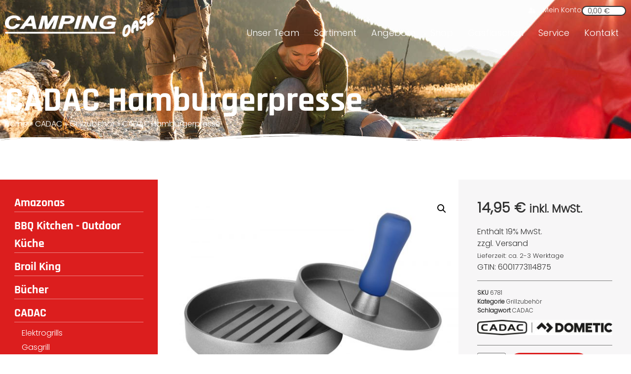

--- FILE ---
content_type: text/css
request_url: https://www.camping-oase.com/wp-content/uploads/elementor/css/post-7.css?ver=1768789261
body_size: 4149
content:
.elementor-kit-7{--e-global-color-primary:#000000;--e-global-color-secondary:#333333;--e-global-color-text:#333333;--e-global-color-accent:#DC1E1E;--e-global-typography-primary-font-family:"Poppins";--e-global-typography-primary-font-weight:600;--e-global-typography-secondary-font-family:"Poppins";--e-global-typography-secondary-font-weight:400;--e-global-typography-text-font-family:"Poppins";--e-global-typography-text-font-weight:400;--e-global-typography-accent-font-family:"Poppins";--e-global-typography-accent-font-weight:500;font-family:"Poppins", Sans-serif;}.elementor-kit-7 button,.elementor-kit-7 input[type="button"],.elementor-kit-7 input[type="submit"],.elementor-kit-7 .elementor-button{background-color:#FFFFFF;color:var( --e-global-color-text );border-style:solid;border-width:2px 2px 2px 2px;border-color:var( --e-global-color-text );border-radius:25px 25px 25px 25px;}.elementor-kit-7 button:hover,.elementor-kit-7 button:focus,.elementor-kit-7 input[type="button"]:hover,.elementor-kit-7 input[type="button"]:focus,.elementor-kit-7 input[type="submit"]:hover,.elementor-kit-7 input[type="submit"]:focus,.elementor-kit-7 .elementor-button:hover,.elementor-kit-7 .elementor-button:focus{background-color:var( --e-global-color-text );color:#FFFFFF;border-style:solid;border-width:2px 2px 2px 2px;border-color:#000000;}.elementor-kit-7 e-page-transition{background-color:#FFBC7D;}.elementor-kit-7 a{color:var( --e-global-color-text );font-family:"Poppins", Sans-serif;}.elementor-kit-7 a:hover{color:var( --e-global-color-accent );}.elementor-kit-7 h1{color:#000000;font-family:"Rajdhani", Sans-serif;font-size:70px;}.elementor-kit-7 h2{color:#000000;font-family:"Rajdhani", Sans-serif;font-size:50px;}.elementor-kit-7 h3{color:#444444;font-family:"Rajdhani", Sans-serif;font-size:40px;}.elementor-kit-7 h4{color:#444444;font-family:"Rajdhani", Sans-serif;}.elementor-kit-7 h5{color:#444444;}.elementor-kit-7 h6{color:#444444;}.elementor-section.elementor-section-boxed > .elementor-container{max-width:1300px;}.e-con{--container-max-width:1300px;}.elementor-widget:not(:last-child){--kit-widget-spacing:0px;}.elementor-element{--widgets-spacing:0px 0px;--widgets-spacing-row:0px;--widgets-spacing-column:0px;}{}h1.entry-title{display:var(--page-title-display);}@media(max-width:1024px){.elementor-section.elementor-section-boxed > .elementor-container{max-width:1024px;}.e-con{--container-max-width:1024px;}}@media(max-width:880px){.elementor-kit-7 h1{font-size:50px;}}@media(max-width:767px){.elementor-kit-7 h1{font-size:36px;}.elementor-section.elementor-section-boxed > .elementor-container{max-width:767px;}.e-con{--container-max-width:767px;}}/* Start Custom Fonts CSS */@font-face {
	font-family: 'Poppins';
	font-style: normal;
	font-weight: normal;
	font-display: auto;
	src: url('https://www.camping-oase.com/wp-content/uploads/poppins-v20-latin-300.eot');
	src: url('https://www.camping-oase.com/wp-content/uploads/poppins-v20-latin-300.eot?#iefix') format('embedded-opentype'),
		url('https://www.camping-oase.com/wp-content/uploads/poppins-v20-latin-300.woff2') format('woff2'),
		url('https://www.camping-oase.com/wp-content/uploads/poppins-v20-latin-300.woff') format('woff'),
		url('https://www.camping-oase.com/wp-content/uploads/poppins-v20-latin-300.ttf') format('truetype'),
		url('https://www.camping-oase.com/wp-content/uploads/poppins-v20-latin-300.svg#Poppins') format('svg');
}
/* End Custom Fonts CSS */
/* Start Custom Fonts CSS */@font-face {
	font-family: 'Rajdhani';
	font-style: normal;
	font-weight: 700;
	font-display: auto;
	src: url('https://www.camping-oase.com/wp-content/uploads/rajdhani-v15-latin-700.eot');
	src: url('https://www.camping-oase.com/wp-content/uploads/rajdhani-v15-latin-700.eot?#iefix') format('embedded-opentype'),
		url('https://www.camping-oase.com/wp-content/uploads/rajdhani-v15-latin-700.woff2') format('woff2'),
		url('https://www.camping-oase.com/wp-content/uploads/rajdhani-v15-latin-700.woff') format('woff'),
		url('https://www.camping-oase.com/wp-content/uploads/rajdhani-v15-latin-700.ttf') format('truetype'),
		url('https://www.camping-oase.com/wp-content/uploads/rajdhani-v15-latin-700.svg#Rajdhani') format('svg');
}
/* End Custom Fonts CSS */

--- FILE ---
content_type: text/css
request_url: https://www.camping-oase.com/wp-content/uploads/elementor/css/post-27.css?ver=1768789261
body_size: 11127
content:
.elementor-27 .elementor-element.elementor-element-14196db:not(.elementor-motion-effects-element-type-background), .elementor-27 .elementor-element.elementor-element-14196db > .elementor-motion-effects-container > .elementor-motion-effects-layer{background-color:#02010100;}.elementor-27 .elementor-element.elementor-element-14196db > .elementor-container{min-height:100px;}.elementor-27 .elementor-element.elementor-element-14196db{transition:background 0.3s, border 0.3s, border-radius 0.3s, box-shadow 0.3s;margin-top:-150px;margin-bottom:0px;z-index:10;}.elementor-27 .elementor-element.elementor-element-14196db > .elementor-background-overlay{transition:background 0.3s, border-radius 0.3s, opacity 0.3s;}.elementor-27 .elementor-element.elementor-element-c29d72d{width:auto;max-width:auto;text-align:start;}.elementor-27 .elementor-element.elementor-element-bbec2e9{width:auto;max-width:auto;--e-icon-list-icon-size:14px;--e-icon-list-icon-align:right;--e-icon-list-icon-margin:0 0 0 calc(var(--e-icon-list-icon-size, 1em) * 0.25);--icon-vertical-offset:0px;}.elementor-27 .elementor-element.elementor-element-bbec2e9 .elementor-icon-list-items:not(.elementor-inline-items) .elementor-icon-list-item:not(:last-child){padding-block-end:calc(0px/2);}.elementor-27 .elementor-element.elementor-element-bbec2e9 .elementor-icon-list-items:not(.elementor-inline-items) .elementor-icon-list-item:not(:first-child){margin-block-start:calc(0px/2);}.elementor-27 .elementor-element.elementor-element-bbec2e9 .elementor-icon-list-items.elementor-inline-items .elementor-icon-list-item{margin-inline:calc(0px/2);}.elementor-27 .elementor-element.elementor-element-bbec2e9 .elementor-icon-list-items.elementor-inline-items{margin-inline:calc(-0px/2);}.elementor-27 .elementor-element.elementor-element-bbec2e9 .elementor-icon-list-items.elementor-inline-items .elementor-icon-list-item:after{inset-inline-end:calc(-0px/2);}.elementor-27 .elementor-element.elementor-element-bbec2e9 .elementor-icon-list-icon i{color:#FFFFFF;transition:color 0.3s;}.elementor-27 .elementor-element.elementor-element-bbec2e9 .elementor-icon-list-icon svg{fill:#FFFFFF;transition:fill 0.3s;}.elementor-27 .elementor-element.elementor-element-bbec2e9 .elementor-icon-list-icon{padding-inline-end:10px;}.elementor-27 .elementor-element.elementor-element-bbec2e9 .elementor-icon-list-item > .elementor-icon-list-text, .elementor-27 .elementor-element.elementor-element-bbec2e9 .elementor-icon-list-item > a{font-size:14px;}.elementor-27 .elementor-element.elementor-element-bbec2e9 .elementor-icon-list-text{color:#FFFFFF;transition:color 0.3s;}.elementor-27 .elementor-element.elementor-element-cd410df{width:auto;max-width:auto;border-style:none;--side-cart-alignment-transform:translateX(100%);--side-cart-alignment-left:auto;--side-cart-alignment-right:0;--divider-style:solid;--subtotal-divider-style:solid;--cart-buttons-position-margin:auto;--elementor-remove-from-cart-button:none;--remove-from-cart-button:block;--toggle-button-text-color:#FFFFFF;--toggle-button-icon-color:#FFFFFF;--toggle-button-background-color:#02010100;--toggle-button-border-color:#02010100;--toggle-button-hover-text-color:#FFFFFF;--toggle-button-icon-hover-color:#FFFFFF;--toggle-button-hover-background-color:#02010100;--toggle-button-hover-border-color:#02010100;--toggle-button-border-width:0px;--toggle-button-border-radius:0px;--toggle-icon-size:16px;--toggle-icon-padding:0px 15px 0px 10px;--cart-background-color:#2B2B2BEB;--cart-border-style:none;--menu-cart-subtotal-color:#FFFFFF;--menu-cart-subtotal-text-align:left;--product-variations-color:#FFFFFF;--product-price-color:#FFFFFF;--divider-color:#FFFFFF;--subtotal-divider-color:#FFFFFF;--cart-footer-layout:1fr;--products-max-height-sidecart:calc(100vh - 300px);--products-max-height-minicart:calc(100vh - 450px);--cart-footer-buttons-border-radius:25px;}.elementor-27 .elementor-element.elementor-element-cd410df:hover{border-style:none;}.elementor-27 .elementor-element.elementor-element-cd410df .elementor-menu-cart__toggle .elementor-button{font-size:14px;gap:8px;}.elementor-27 .elementor-element.elementor-element-cd410df .elementor-menu-cart__main{box-shadow:0px 0px 10px 0px rgba(0,0,0,0.5);}.elementor-27 .elementor-element.elementor-element-cd410df .elementor-menu-cart__subtotal{font-size:16px;}.elementor-27 .elementor-element.elementor-element-cd410df .widget_shopping_cart_content{--subtotal-divider-left-width:0;--subtotal-divider-right-width:0;}.elementor-27 .elementor-element.elementor-element-cd410df .elementor-menu-cart__product-name a{font-size:16px;color:#FFFFFF;}.elementor-27 .elementor-element.elementor-element-cd410df .elementor-menu-cart__product-price .product-quantity{color:#FFFFFF;}.elementor-27 .elementor-element.elementor-element-b5875c1.elementor-column > .elementor-widget-wrap{justify-content:flex-end;}.elementor-27 .elementor-element.elementor-element-78f0604{width:auto;max-width:auto;--e-icon-list-icon-size:14px;--e-icon-list-icon-align:right;--e-icon-list-icon-margin:0 0 0 calc(var(--e-icon-list-icon-size, 1em) * 0.25);--icon-vertical-offset:0px;}.elementor-27 .elementor-element.elementor-element-78f0604 .elementor-icon-list-items:not(.elementor-inline-items) .elementor-icon-list-item:not(:last-child){padding-block-end:calc(0px/2);}.elementor-27 .elementor-element.elementor-element-78f0604 .elementor-icon-list-items:not(.elementor-inline-items) .elementor-icon-list-item:not(:first-child){margin-block-start:calc(0px/2);}.elementor-27 .elementor-element.elementor-element-78f0604 .elementor-icon-list-items.elementor-inline-items .elementor-icon-list-item{margin-inline:calc(0px/2);}.elementor-27 .elementor-element.elementor-element-78f0604 .elementor-icon-list-items.elementor-inline-items{margin-inline:calc(-0px/2);}.elementor-27 .elementor-element.elementor-element-78f0604 .elementor-icon-list-items.elementor-inline-items .elementor-icon-list-item:after{inset-inline-end:calc(-0px/2);}.elementor-27 .elementor-element.elementor-element-78f0604 .elementor-icon-list-icon i{color:#FFFFFF;transition:color 0.3s;}.elementor-27 .elementor-element.elementor-element-78f0604 .elementor-icon-list-icon svg{fill:#FFFFFF;transition:fill 0.3s;}.elementor-27 .elementor-element.elementor-element-78f0604 .elementor-icon-list-icon{padding-inline-end:10px;}.elementor-27 .elementor-element.elementor-element-78f0604 .elementor-icon-list-item > .elementor-icon-list-text, .elementor-27 .elementor-element.elementor-element-78f0604 .elementor-icon-list-item > a{font-size:14px;}.elementor-27 .elementor-element.elementor-element-78f0604 .elementor-icon-list-text{color:#FFFFFF;transition:color 0.3s;}.elementor-27 .elementor-element.elementor-element-a6598e1{width:auto;max-width:auto;border-style:none;--side-cart-alignment-transform:translateX(100%);--side-cart-alignment-left:auto;--side-cart-alignment-right:0;--divider-style:solid;--subtotal-divider-style:solid;--cart-buttons-position-margin:auto;--elementor-remove-from-cart-button:none;--remove-from-cart-button:block;--toggle-button-text-color:#FFFFFF;--toggle-button-icon-color:#FFFFFF;--toggle-button-background-color:#02010100;--toggle-button-border-color:#02010100;--toggle-button-hover-text-color:#FFFFFF;--toggle-button-icon-hover-color:#FFFFFF;--toggle-button-hover-background-color:#02010100;--toggle-button-hover-border-color:#02010100;--toggle-button-border-width:0px;--toggle-button-border-radius:0px;--toggle-icon-size:16px;--toggle-icon-padding:0px 15px 0px 10px;--cart-background-color:#2B2B2BEB;--cart-border-style:none;--menu-cart-subtotal-color:#FFFFFF;--menu-cart-subtotal-text-align:left;--product-variations-color:#FFFFFF;--product-price-color:#FFFFFF;--divider-color:#FFFFFF;--subtotal-divider-color:#FFFFFF;--cart-footer-layout:1fr;--products-max-height-sidecart:calc(100vh - 300px);--products-max-height-minicart:calc(100vh - 450px);--cart-footer-buttons-border-radius:25px;}.elementor-27 .elementor-element.elementor-element-a6598e1:hover{border-style:none;}.elementor-27 .elementor-element.elementor-element-a6598e1 .elementor-menu-cart__toggle .elementor-button{font-size:14px;gap:8px;}.elementor-27 .elementor-element.elementor-element-a6598e1 .elementor-menu-cart__main{box-shadow:0px 0px 10px 0px rgba(0,0,0,0.5);}.elementor-27 .elementor-element.elementor-element-a6598e1 .elementor-menu-cart__subtotal{font-size:16px;}.elementor-27 .elementor-element.elementor-element-a6598e1 .widget_shopping_cart_content{--subtotal-divider-left-width:0;--subtotal-divider-right-width:0;}.elementor-27 .elementor-element.elementor-element-a6598e1 .elementor-menu-cart__product-name a{font-size:16px;color:#FFFFFF;}.elementor-27 .elementor-element.elementor-element-a6598e1 .elementor-menu-cart__product-price .product-quantity{color:#FFFFFF;}.elementor-27 .elementor-element.elementor-element-ab30213{margin:10px 0px calc(var(--kit-widget-spacing, 0px) + 0px) 0px;}.elementor-27 .elementor-element.elementor-element-ab30213 .elementor-menu-toggle{margin-left:auto;}.elementor-27 .elementor-element.elementor-element-ab30213 .elementor-nav-menu .elementor-item{font-size:18px;}.elementor-27 .elementor-element.elementor-element-ab30213 .elementor-nav-menu--main .elementor-item{color:#FFFFFF;fill:#FFFFFF;padding-left:15px;padding-right:15px;}.elementor-27 .elementor-element.elementor-element-ab30213 div.elementor-menu-toggle{color:#FFFFFF;}.elementor-27 .elementor-element.elementor-element-ab30213 div.elementor-menu-toggle svg{fill:#FFFFFF;}.elementor-theme-builder-content-area{height:400px;}.elementor-location-header:before, .elementor-location-footer:before{content:"";display:table;clear:both;}@media(max-width:1024px){.elementor-27 .elementor-element.elementor-element-ab30213{--nav-menu-icon-size:25px;}}@media(min-width:768px){.elementor-27 .elementor-element.elementor-element-a581e11{width:28.387%;}.elementor-27 .elementor-element.elementor-element-b5875c1{width:71.613%;}}@media(max-width:880px) and (min-width:768px){.elementor-27 .elementor-element.elementor-element-a581e11{width:60%;}.elementor-27 .elementor-element.elementor-element-b5875c1{width:40%;}}@media(max-width:880px){.elementor-27 .elementor-element.elementor-element-c29d72d{width:100%;max-width:100%;}}@media(max-width:767px){.elementor-27 .elementor-element.elementor-element-14196db{padding:10px 0px 0px 0px;}.elementor-27 .elementor-element.elementor-element-a581e11{width:70%;}.elementor-27 .elementor-element.elementor-element-c29d72d{margin:0px 0px calc(var(--kit-widget-spacing, 0px) + 15px) 0px;}.elementor-27 .elementor-element.elementor-element-cd410df{--main-alignment:right;}.elementor-27 .elementor-element.elementor-element-b5875c1{width:30%;}.elementor-27 .elementor-element.elementor-element-a6598e1{--main-alignment:right;}.elementor-27 .elementor-element.elementor-element-ab30213 .elementor-menu-toggle{border-width:1px;}}/* Start custom CSS for section, class: .elementor-element-14196db */.elementor-27 .elementor-element.elementor-element-14196db.elementor-sticky--effects{
   background-color: rgba(0,0,0,1)!important
}

.elementor-27 .elementor-element.elementor-element-14196db{
   transition: background-color 2s ease !important;
}/* End custom CSS */

--- FILE ---
content_type: text/css
request_url: https://www.camping-oase.com/wp-content/uploads/elementor/css/post-67.css?ver=1768789261
body_size: 5094
content:
.elementor-67 .elementor-element.elementor-element-7a38c5b:not(.elementor-motion-effects-element-type-background), .elementor-67 .elementor-element.elementor-element-7a38c5b > .elementor-motion-effects-container > .elementor-motion-effects-layer{background-image:url("https://www.camping-oase.com/wp-content/uploads/bergwandern.jpg");background-position:center center;background-repeat:no-repeat;background-size:cover;}.elementor-67 .elementor-element.elementor-element-7a38c5b > .elementor-background-overlay{background-color:#000000BD;opacity:1;transition:background 0.3s, border-radius 0.3s, opacity 0.3s;}.elementor-67 .elementor-element.elementor-element-7a38c5b{transition:background 0.3s, border 0.3s, border-radius 0.3s, box-shadow 0.3s;color:#FFFFFF;padding:6% 0% 6% 0%;}.elementor-67 .elementor-element.elementor-element-7a38c5b .elementor-heading-title{color:#FFFFFF;}.elementor-67 .elementor-element.elementor-element-7a38c5b a{color:#FFFFFF;}.elementor-67 .elementor-element.elementor-element-eff697a{margin:0px 0px calc(var(--kit-widget-spacing, 0px) + 15px) 0px;}.elementor-67 .elementor-element.elementor-element-4e18a02{margin:0px 0px calc(var(--kit-widget-spacing, 0px) + 15px) 0px;}.elementor-67 .elementor-element.elementor-element-246eb01{margin:0px 0px calc(var(--kit-widget-spacing, 0px) + 15px) 0px;}.elementor-67 .elementor-element.elementor-element-45d27ba .elementor-icon-list-icon i{transition:color 0.3s;}.elementor-67 .elementor-element.elementor-element-45d27ba .elementor-icon-list-icon svg{transition:fill 0.3s;}.elementor-67 .elementor-element.elementor-element-45d27ba{--e-icon-list-icon-size:14px;--icon-vertical-offset:0px;}.elementor-67 .elementor-element.elementor-element-45d27ba .elementor-icon-list-text{transition:color 0.3s;}.elementor-67 .elementor-element.elementor-element-47665a1{margin:0px 0px calc(var(--kit-widget-spacing, 0px) + 15px) 0px;}.elementor-67 .elementor-element.elementor-element-ec86d45 .elementor-icon-list-icon i{transition:color 0.3s;}.elementor-67 .elementor-element.elementor-element-ec86d45 .elementor-icon-list-icon svg{transition:fill 0.3s;}.elementor-67 .elementor-element.elementor-element-ec86d45{--e-icon-list-icon-size:14px;--icon-vertical-offset:0px;}.elementor-67 .elementor-element.elementor-element-ec86d45 .elementor-icon-list-text{transition:color 0.3s;}.elementor-67 .elementor-element.elementor-element-7aa222d{--divider-border-style:solid;--divider-color:#909090;--divider-border-width:1px;}.elementor-67 .elementor-element.elementor-element-7aa222d .elementor-divider-separator{width:100%;}.elementor-67 .elementor-element.elementor-element-7aa222d .elementor-divider{padding-block-start:40px;padding-block-end:40px;}.elementor-67 .elementor-element.elementor-element-d8a2e1c{margin:0px 0px calc(var(--kit-widget-spacing, 0px) + 15px) 0px;}.elementor-67 .elementor-element.elementor-element-6981146{margin:0px 0px calc(var(--kit-widget-spacing, 0px) + 15px) 0px;}.elementor-67 .elementor-element.elementor-element-67ab9b3{margin:0px 0px calc(var(--kit-widget-spacing, 0px) + 15px) 0px;}.elementor-67 .elementor-element.elementor-element-2c15599{--grid-template-columns:repeat(0, auto);text-align:left;--icon-size:22px;--grid-column-gap:11px;--grid-row-gap:0px;}.elementor-67 .elementor-element.elementor-element-2c15599 .elementor-social-icon{background-color:#02010100;--icon-padding:0em;}.elementor-67 .elementor-element.elementor-element-2c15599 .elementor-social-icon i{color:#FFFFFF;}.elementor-67 .elementor-element.elementor-element-2c15599 .elementor-social-icon svg{fill:#FFFFFF;}.elementor-67 .elementor-element.elementor-element-28015f8{margin:0px 0px calc(var(--kit-widget-spacing, 0px) + 15px) 0px;}.elementor-67 .elementor-element.elementor-element-5910d19 .elementor-icon-list-items:not(.elementor-inline-items) .elementor-icon-list-item:not(:last-child){padding-block-end:calc(3px/2);}.elementor-67 .elementor-element.elementor-element-5910d19 .elementor-icon-list-items:not(.elementor-inline-items) .elementor-icon-list-item:not(:first-child){margin-block-start:calc(3px/2);}.elementor-67 .elementor-element.elementor-element-5910d19 .elementor-icon-list-items.elementor-inline-items .elementor-icon-list-item{margin-inline:calc(3px/2);}.elementor-67 .elementor-element.elementor-element-5910d19 .elementor-icon-list-items.elementor-inline-items{margin-inline:calc(-3px/2);}.elementor-67 .elementor-element.elementor-element-5910d19 .elementor-icon-list-items.elementor-inline-items .elementor-icon-list-item:after{inset-inline-end:calc(-3px/2);}.elementor-67 .elementor-element.elementor-element-5910d19 .elementor-icon-list-icon i{color:#FFFFFF;transition:color 0.3s;}.elementor-67 .elementor-element.elementor-element-5910d19 .elementor-icon-list-icon svg{fill:#FFFFFF;transition:fill 0.3s;}.elementor-67 .elementor-element.elementor-element-5910d19{--e-icon-list-icon-size:24px;--icon-vertical-offset:0px;}.elementor-67 .elementor-element.elementor-element-5910d19 .elementor-icon-list-text{transition:color 0.3s;}.elementor-theme-builder-content-area{height:400px;}.elementor-location-header:before, .elementor-location-footer:before{content:"";display:table;clear:both;}

--- FILE ---
content_type: text/css
request_url: https://www.camping-oase.com/wp-content/uploads/elementor/css/post-388.css?ver=1768789261
body_size: 11986
content:
.elementor-388 .elementor-element.elementor-element-9a6a794:not(.elementor-motion-effects-element-type-background), .elementor-388 .elementor-element.elementor-element-9a6a794 > .elementor-motion-effects-container > .elementor-motion-effects-layer{background-image:url("https://www.camping-oase.com/wp-content/uploads/zelten-in-der-natur.jpg");background-position:center center;}.elementor-388 .elementor-element.elementor-element-9a6a794 > .elementor-background-overlay{background-color:transparent;background-image:radial-gradient(at center center, #00000000 0%, #000000 100%);opacity:0.69;transition:background 0.3s, border-radius 0.3s, opacity 0.3s;}.elementor-388 .elementor-element.elementor-element-9a6a794 > .elementor-container{min-height:40vh;}.elementor-388 .elementor-element.elementor-element-9a6a794{transition:background 0.3s, border 0.3s, border-radius 0.3s, box-shadow 0.3s;color:#FFFFFF;}.elementor-388 .elementor-element.elementor-element-9a6a794 > .elementor-shape-bottom svg{height:20px;}.elementor-388 .elementor-element.elementor-element-9a6a794 .elementor-heading-title{color:#FFFFFF;}.elementor-388 .elementor-element.elementor-element-9a6a794 a{color:#FFFFFF;}.elementor-388 .elementor-element.elementor-element-9a6a794 a:hover{color:var( --e-global-color-accent );}.elementor-388 .elementor-element.elementor-element-2fb04ea{--display:flex;--flex-direction:row;--container-widget-width:initial;--container-widget-height:100%;--container-widget-flex-grow:1;--container-widget-align-self:stretch;--flex-wrap-mobile:wrap;--padding-top:6%;--padding-bottom:6%;--padding-left:0%;--padding-right:0%;}.elementor-388 .elementor-element.elementor-element-6ebaf5d{--display:flex;--flex-direction:column;--container-widget-width:100%;--container-widget-height:initial;--container-widget-flex-grow:0;--container-widget-align-self:initial;--flex-wrap-mobile:wrap;--padding-top:0px;--padding-bottom:0px;--padding-left:0px;--padding-right:0px;}.elementor-388 .elementor-element.elementor-element-6ebaf5d.e-con{--flex-grow:0;--flex-shrink:0;}.elementor-388 .elementor-element.elementor-global-1304 > .elementor-widget-container{background-color:#DC1E1E;padding:9% 9% 9% 9%;}.elementor-388 .elementor-element.elementor-element-d553543{margin:0px 0px calc(var(--kit-widget-spacing, 0px) + 10px) 0px;}.elementor-388 .elementor-element.elementor-element-d553543 .elementor-search-form__container{min-height:50px;}.elementor-388 .elementor-element.elementor-element-d553543 .elementor-search-form__submit{min-width:50px;}body:not(.rtl) .elementor-388 .elementor-element.elementor-element-d553543 .elementor-search-form__icon{padding-left:calc(50px / 3);}body.rtl .elementor-388 .elementor-element.elementor-element-d553543 .elementor-search-form__icon{padding-right:calc(50px / 3);}.elementor-388 .elementor-element.elementor-element-d553543 .elementor-search-form__input, .elementor-388 .elementor-element.elementor-element-d553543.elementor-search-form--button-type-text .elementor-search-form__submit{padding-left:calc(50px / 3);padding-right:calc(50px / 3);}.elementor-388 .elementor-element.elementor-element-d553543:not(.elementor-search-form--skin-full_screen) .elementor-search-form__container{border-radius:3px;}.elementor-388 .elementor-element.elementor-element-d553543.elementor-search-form--skin-full_screen input[type="search"].elementor-search-form__input{border-radius:3px;}.elementor-388 .elementor-element.elementor-element-aa8e1bf{--display:flex;--flex-direction:column;--container-widget-width:100%;--container-widget-height:initial;--container-widget-flex-grow:0;--container-widget-align-self:initial;--flex-wrap-mobile:wrap;--margin-top:0px;--margin-bottom:50px;--margin-left:20px;--margin-right:0px;--padding-top:0px;--padding-bottom:0px;--padding-left:0px;--padding-right:0px;}.elementor-388 .elementor-element.elementor-element-af05c1c{--display:flex;--padding-top:0%;--padding-bottom:0%;--padding-left:0%;--padding-right:0%;}.elementor-388 .elementor-element.elementor-element-552a722{--display:flex;--flex-direction:row;--container-widget-width:initial;--container-widget-height:100%;--container-widget-flex-grow:1;--container-widget-align-self:stretch;--flex-wrap-mobile:wrap;--justify-content:center;--padding-top:0px;--padding-bottom:0px;--padding-left:0px;--padding-right:0px;}.elementor-388 .elementor-element.elementor-element-46541fd{width:var( --container-widget-width, 62.803% );max-width:62.803%;--container-widget-width:62.803%;--container-widget-flex-grow:0;}.elementor-388 .elementor-element.elementor-element-46541fd.elementor-element{--align-self:center;--flex-grow:0;--flex-shrink:0;}.woocommerce .elementor-388 .elementor-element.elementor-element-46541fd .woocommerce-product-gallery__trigger + .woocommerce-product-gallery__wrapper,
				.woocommerce .elementor-388 .elementor-element.elementor-element-46541fd .flex-viewport, .woocommerce .elementor-388 .elementor-element.elementor-element-46541fd .flex-control-thumbs img{border-style:none;}.woocommerce .elementor-388 .elementor-element.elementor-element-46541fd .flex-viewport:not(:last-child){margin-bottom:6px;}.woocommerce .elementor-388 .elementor-element.elementor-element-46541fd .flex-control-thumbs img{border-style:none;}.woocommerce .elementor-388 .elementor-element.elementor-element-46541fd .flex-control-thumbs li{padding-right:calc(6px / 2);padding-left:calc(6px / 2);padding-bottom:6px;}.woocommerce .elementor-388 .elementor-element.elementor-element-46541fd .flex-control-thumbs{margin-right:calc(-6px / 2);margin-left:calc(-6px / 2);}.elementor-388 .elementor-element.elementor-element-6cc53d9{--display:flex;--flex-direction:column;--container-widget-width:100%;--container-widget-height:initial;--container-widget-flex-grow:0;--container-widget-align-self:initial;--flex-wrap-mobile:wrap;--flex-wrap:wrap;--padding-top:4%;--padding-bottom:4%;--padding-left:4%;--padding-right:4%;}.elementor-388 .elementor-element.elementor-element-6cc53d9:not(.elementor-motion-effects-element-type-background), .elementor-388 .elementor-element.elementor-element-6cc53d9 > .elementor-motion-effects-container > .elementor-motion-effects-layer{background-color:#F7F6F7;}.woocommerce .elementor-388 .elementor-element.elementor-element-04b0b57 .price{color:var( --e-global-color-text );font-family:"Poppins", Sans-serif;font-size:28px;font-weight:bold;}.woocommerce .elementor-388 .elementor-element.elementor-element-04b0b57 .price ins{color:var( --e-global-color-text );font-size:30px;font-weight:bold;}.elementor-388 .elementor-element.elementor-element-841ae08{--divider-border-style:solid;--divider-color:#7B7B7B;--divider-border-width:1px;}.elementor-388 .elementor-element.elementor-element-841ae08 .elementor-divider-separator{width:100%;}.elementor-388 .elementor-element.elementor-element-841ae08 .elementor-divider{padding-block-start:15px;padding-block-end:15px;}.elementor-388 .elementor-element.elementor-element-481cded{font-size:12px;}.elementor-388 .elementor-element.elementor-element-4a69b38{--divider-border-style:solid;--divider-color:#767676;--divider-border-width:1px;}.elementor-388 .elementor-element.elementor-element-4a69b38 .elementor-divider-separator{width:100%;}.elementor-388 .elementor-element.elementor-element-4a69b38 .elementor-divider{padding-block-start:15px;padding-block-end:15px;}.elementor-388 .elementor-element.elementor-element-b11d373 .cart button, .elementor-388 .elementor-element.elementor-element-b11d373 .cart .button{border-style:solid;border-width:1px 1px 1px 1px;border-radius:25px 25px 25px 25px;padding:14px 14px 14px 14px;color:#FFFFFF;background-color:#DC1E1E;border-color:#DC1E1E;transition:all 0.2s;}.elementor-388 .elementor-element.elementor-element-b11d373 .cart button:hover, .elementor-388 .elementor-element.elementor-element-b11d373 .cart .button:hover{color:#FFFFFF;background-color:var( --e-global-color-secondary );border-color:var( --e-global-color-secondary );}.elementor-388 .elementor-element.elementor-element-b11d373 .quantity .qty{transition:all 0.2s;}.elementor-388 .elementor-element.elementor-element-42122f1{--display:flex;--flex-direction:row;--container-widget-width:initial;--container-widget-height:100%;--container-widget-flex-grow:1;--container-widget-align-self:stretch;--flex-wrap-mobile:wrap;--flex-wrap:wrap;}.elementor-388 .elementor-element.elementor-element-778bd8e{width:100%;max-width:100%;padding:50px 0px 50px 0px;}.elementor-388 .elementor-element.elementor-element-3931f69.elementor-wc-products ul.products li.product{--button-align-display:flex;--button-align-direction:column;--button-align-justify:space-between;}.elementor-388 .elementor-element.elementor-element-3931f69{padding:5px 5px 50px 5px;}.elementor-388 .elementor-element.elementor-element-3931f69.elementor-wc-products  ul.products{grid-column-gap:20px;grid-row-gap:40px;}.elementor-388 .elementor-element.elementor-element-3931f69.elementor-wc-products ul.products li.product .button{color:#FFFFFF;background-color:var( --e-global-color-accent );border-radius:20px 20px 20px 20px;}.elementor-388 .elementor-element.elementor-element-3931f69.elementor-wc-products ul.products li.product .button:hover{background-color:var( --e-global-color-text );}.elementor-388 .elementor-element.elementor-element-3931f69.elementor-wc-products ul.products li.product span.onsale{display:block;}.elementor-388 .elementor-element.elementor-element-55e7d14.elementor-wc-products ul.products li.product{--button-align-display:flex;--button-align-direction:column;--button-align-justify:space-between;}.elementor-388 .elementor-element.elementor-element-55e7d14{padding:5px 5px 5px 5px;}.elementor-388 .elementor-element.elementor-element-55e7d14.elementor-wc-products  ul.products{grid-column-gap:20px;grid-row-gap:40px;}.elementor-388 .elementor-element.elementor-element-55e7d14.elementor-wc-products ul.products li.product .price{font-size:40px;}.elementor-388 .elementor-element.elementor-element-55e7d14.elementor-wc-products ul.products li.product .price del {font-size:40px;}.elementor-388 .elementor-element.elementor-element-55e7d14.elementor-wc-products ul.products li.product .button{color:#FFFFFF;background-color:var( --e-global-color-accent );border-radius:20px 20px 20px 20px;}.elementor-388 .elementor-element.elementor-element-55e7d14.elementor-wc-products ul.products li.product .button:hover{background-color:var( --e-global-color-text );}.elementor-388 .elementor-element.elementor-element-55e7d14.elementor-wc-products ul.products li.product span.onsale{display:block;}@media(max-width:1024px){.elementor-388 .elementor-element.elementor-element-aa8e1bf{--margin-top:0px;--margin-bottom:50px;--margin-left:5px;--margin-right:0px;}.elementor-388 .elementor-element.elementor-element-3931f69.elementor-wc-products  ul.products{grid-column-gap:20px;grid-row-gap:40px;}.elementor-388 .elementor-element.elementor-element-55e7d14.elementor-wc-products  ul.products{grid-column-gap:20px;grid-row-gap:40px;}}@media(max-width:880px){.elementor-388 .elementor-element.elementor-element-9a6a794 > .elementor-container{min-height:80vh;}.elementor-388 .elementor-element.elementor-element-6ebaf5d.e-con{--order:99999 /* order end hack */;}.elementor-388 .elementor-element.elementor-element-aa8e1bf{--margin-top:0px;--margin-bottom:50px;--margin-left:0px;--margin-right:0px;}}@media(max-width:767px){.elementor-388 .elementor-element.elementor-element-9a6a794 > .elementor-container{min-height:60vh;}.elementor-388 .elementor-element.elementor-element-3931f69.elementor-wc-products  ul.products{grid-column-gap:20px;grid-row-gap:40px;}.elementor-388 .elementor-element.elementor-element-55e7d14.elementor-wc-products  ul.products{grid-column-gap:20px;grid-row-gap:40px;}}@media(min-width:768px){.elementor-388 .elementor-element.elementor-element-6ebaf5d{--width:25%;}.elementor-388 .elementor-element.elementor-element-552a722{--width:100%;}.elementor-388 .elementor-element.elementor-element-6cc53d9{--width:100%;}.elementor-388 .elementor-element.elementor-element-42122f1{--content-width:100%;}}

--- FILE ---
content_type: text/css
request_url: https://www.camping-oase.com/wp-content/themes/camping-oase/style.css?ver=1.0.0
body_size: 2615
content:
/* 
Theme Name: Camping Oase
Theme URI: https://github.com/elementor/hello-theme/
Description: Camping Oase is a child theme of Hello Elementor, created by hatchbox team
Author: hatchbox media gmbh
Author URI: https://hatchbox.de
Template: hello-elementor
Version: 1.0.1
Text Domain: camping-oase
License: GNU General Public License v3 or later.
License URI: https://www.gnu.org/licenses/gpl-3.0.html
Tags: flexible-header, custom-colors, custom-menu, custom-logo, editor-style, featured-images, rtl-language-support, threaded-comments, translation-ready
*/

/*
    Add your custom styles here
*/

/* Level 0 */
ul.product-categories {
    padding:0;
    list-style: none;
}
ul.product-categories li.cat-item > a {
    color: #fff;
    font-size: 24px;
    display: block;
    border-bottom: 1px solid rgba(255, 255, 255, 0.463);
    font-family: "Rajdhani", Sans-serif;
    margin-bottom: 10px;
}

/* Level 1 */
ul.product-categories ul.children {
    list-style: none;
    padding-left: 15px;
}
ul.product-categories ul.children li.cat-item > a {
    font-family: "Poppins", Sans-serif;
    font-size: 16px;
    border-bottom: 0px solid #fff;
    margin-bottom: 5px;
}
ul.children .cat-item {
    font-size: 18px;
}
ul.children li.cat-item.current-cat {
    color: #fff;
    font-weight: bold;
    padding-left: 8px;
    border-left: 1px solid #fff;
}

.woocommerce a.button.alt,
.woocommerce button.button.alt {
    background-color: #DC1E1E;
    border-radius: 25px;
    padding: 10px;
    border: 1px solid #DC1E1E;
}
.woocommerce a.button.alt:hover,
.woocommerce button.button.alt:hover {
    background-color: #fff;
    color: #DC1E1E;
    border: 1px solid #DC1E1E;
}

.woocommerce-info,
.woocommerce-info::before {
    border-top-color: #DC1E1E;
}
.woocommerce ul.products li.product .price {
    color: #333333;
    display: block;
    font-weight: 400;
    margin-bottom: .5em;
    font-size: 22px !important;
  }

nav.woocommerce-MyAccount-navigation {
    margin-bottom: 30px;
}
select.orderby {
    border:0;
    border-radius:0;
    background-color: #f4f4f4;
}

.elementor-388 .elementor-element.elementor-element-55e7d14.elementor-wc-products ul.products li.product .price del,
del .woocommerce-Price-amount {
    font-size: 20px;
    color: #333333;
    display: block !important;
}
.woocommerce div.product p.price, .woocommerce div.product span.price {
    color: #333;
    font-size: 30px;
  }
.elementor-search-form__container:not(.elementor-search-form--full-screen) {
    background: #F7F6F7 !important;
  }

.pwb-single-product-brands {
    margin-top: 10px;
}
.pwb-carousel .pwb-slick-slide, .pwb-product-carousel .pwb-slick-slide {
    margin: 0 10px;
    padding: 30px;
  }